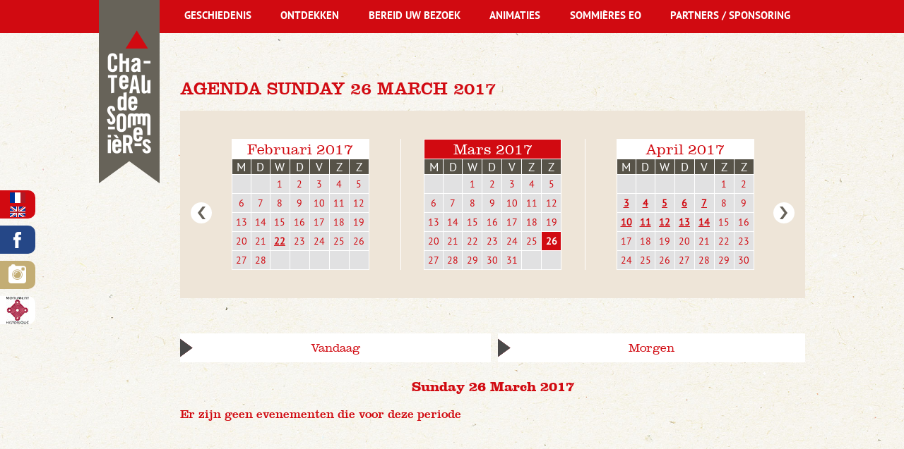

--- FILE ---
content_type: text/html; charset=ISO-8859-15
request_url: http://chateau-sommieres.fr/nl/agenda.2017.03-42-2017-03-26.php
body_size: 6575
content:
<!doctype html>
<html lang="fr" class="c42 " >
<head>
    <title>Agenda Sunday 26 March 2017 - Agenda - Languedoc-Roussillon-Midi-Pyrénées/Occitanie - Gard - Château de Sommières</title>
    <meta charset="iso-8859-15">
    <meta name="description" content="Agenda Sunday 26 March 2017 - Agenda - Languedoc-Roussillon-Midi-Pyrénées/Occitanie - Gard - Château de Sommières">
    <meta name="keywords" content="Agenda Sunday 26 March 2017 - Agenda - Languedoc-Roussillon-Midi-Pyrénées/Occitanie - Gard - Château de Sommières">
    <meta name="viewport" content="initial-scale=1.0, width=device-width">
            <link rel="apple-touch-icon" sizes="57x57" href="/apple-icon-57x57.png">
	<link rel="apple-touch-icon" sizes="60x60" href="/apple-icon-60x60.png">
	<link rel="apple-touch-icon" sizes="72x72" href="/apple-icon-72x72.png">
	<link rel="apple-touch-icon" sizes="76x76" href="/apple-icon-76x76.png">
	<link rel="apple-touch-icon" sizes="114x114" href="/apple-icon-114x114.png">
	<link rel="apple-touch-icon" sizes="120x120" href="/apple-icon-120x120.png">
	<link rel="apple-touch-icon" sizes="144x144" href="/apple-icon-144x144.png">
	<link rel="apple-touch-icon" sizes="152x152" href="/apple-icon-152x152.png">
	<link rel="apple-touch-icon" sizes="180x180" href="/apple-icon-180x180.png">
	<link rel="icon" type="image/png" sizes="192x192"  href="/android-icon-192x192.png">
	<link rel="icon" type="image/png" sizes="32x32" href="/favicon-32x32.png">
	<link rel="icon" type="image/png" sizes="96x96" href="/favicon-96x96.png">
	<link rel="icon" type="image/png" sizes="16x16" href="/favicon-16x16.png">
	<link rel="manifest" href="/manifest.json">
	<meta name="msapplication-TileColor" content="#ffffff">
	<meta name="msapplication-TileImage" content="/ms-icon-144x144.png">
	<meta name="theme-color" content="#ffffff">
    <link rel="apple-touch-icon" href="/favicon.png">
    
    <link rel="start" title="Startpagina" href="/">
    <link rel="help" title="Toegankelijkheidsbeleid" href="/toegankelijkheidsbeleid-8.php">
    
    <link rel="alternate" type="application/rss+xml" hreflang="fr" title="RSS : Actualités Château de Sommières" href="/rss.actualites-32-rss.php">
    <link rel="stylesheet" media="screen" href="/css.css.css">
    <link rel="stylesheet" media="screen" href="/css.magnific-popup.css">
    <link rel="stylesheet" media="print" href="/css.print.css">
    <script>var X_LANG = 'nl';</script>
<script>var X_ELEM = '42';</script>
<script>var X_URL_SITE = 'chateau-sommieres.fr';</script>
<script src="/js.jquery.2.2.3.min.js"></script>
<script src="/js.jquery.magnific-popup.min.js"></script>
<script src="/js.js.js"></script>
    <!--[if lt IE 9]><script src="/js.html5shiv-printshiv.js"></script><![endif]-->
    <style type="text/css">#main blockquote{clip-path:url(#blockquoteClipping);}</style>
</head>

<body>
    <ul id="skip"><li><a href="/toegankelijkheidsbeleid-8.php" title="Toegankelijkheidsbeleid" accesskey="0" rel="nofollow">Toegankelijkheidsbeleid</a></li><li><a href="#main" title="Ga naar de inhoud" accesskey="2" rel="nofollow">Ga naar de inhoud</a></li><li><a href="#main_nav" title="Ga naar het menu" accesskey="3" rel="nofollow" id="skip_menu">Ga naar het menu</a></li><li><a href="#search_input" title="Ga naar de zoekmachine" accesskey="4" rel="nofollow">Ga naar de zoekmachine</a></li></ul>
    <div id="container">
        <header id="main_header">
            <a href="/" title="Startpagina : Languedoc-Roussillon-Midi-Pyrénées/Occitanie - Gard - Château de Sommières" accesskey="1" id="logo">
                <img src="/img/logo_chateau_sommieres.png" alt="Languedoc-Roussillon-Midi-Pyrénées/Occitanie - Gard - Château de Sommières" title="Languedoc-Roussillon-Midi-Pyrénées/Occitanie - Gard - Château de Sommières" id="logo_website">
                <img src="/img/logo_chateau_sommieres.jpg" alt="Languedoc-Roussillon-Midi-Pyrénées/Occitanie - Gard - Château de Sommières" title="Languedoc-Roussillon-Midi-Pyrénées/Occitanie - Gard - Château de Sommières" id="logo_mobsite">
            </a>
        </header>
        
        <main id="main" role="main">
            <header>
                <noscript><div>Om toegang te krijgen tot alle functies van deze website, u moet JavaScript inschakelen.<br>Hier volgen <a href="http://www.enable-javascript.com/nl/"> instructies voor het inschakelen van JavaScript in uw browser</a>.</div></noscript>
                <h1>Agenda Sunday 26 March 2017</h1>
                
                            </header>
                <div id="calendriers" class="flex">
        <a id="diary_prev" class="button" href="/nl/agenda.02.2017-42-2017-02.php" title="Agenda van vorige maand">Vorige maand</a>
                    <div class="bloc_cal " id="mois0">            <table class="month">
                <thead>
                    <tr><th colspan="7"><a href="/nl/agenda.2017.02-42-2017-02.php" title="Februari 2017">Februari 2017</a></th></tr>
                    <tr class="week">                            <th class="day0"><span title="Maandag">M</span></th>                            <th class="day1"><span title="Dinsdag">D</span></th>                            <th class="day2"><span title="Woensdag">W</span></th>                            <th class="day3"><span title="Donderdag">D</span></th>                            <th class="day4"><span title="Vrijdag">V</span></th>                            <th class="day5"><span title="zaterdag">Z</span></th>                            <th class="day6"><span title="Zondag">Z</span></th>                    </tr>
                </thead>
                <tbody>                        <tr class="week0">                                <td class="">&nbsp;                                </td>                                <td class="">&nbsp;                                </td>                                <td class="J3"><a href="/nl/agenda.2017.02-42-2017-02-01.php" title="01/02/2017">1</a>                                </td>                                <td class="J4"><a href="/nl/agenda.2017.02-42-2017-02-02.php" title="02/02/2017">2</a>                                </td>                                <td class="J5"><a href="/nl/agenda.2017.02-42-2017-02-03.php" title="03/02/2017">3</a>                                </td>                                <td class="J6"><a href="/nl/agenda.2017.02-42-2017-02-04.php" title="04/02/2017">4</a>                                </td>                                <td class="J0"><a href="/nl/agenda.2017.02-42-2017-02-05.php" title="05/02/2017">5</a>                                </td>                        </tr>                        <tr class="week1">                                <td class="J1"><a href="/nl/agenda.2017.02-42-2017-02-06.php" title="06/02/2017">6</a>                                </td>                                <td class="J2"><a href="/nl/agenda.2017.02-42-2017-02-07.php" title="07/02/2017">7</a>                                </td>                                <td class="J3"><a href="/nl/agenda.2017.02-42-2017-02-08.php" title="08/02/2017">8</a>                                </td>                                <td class="J4"><a href="/nl/agenda.2017.02-42-2017-02-09.php" title="09/02/2017">9</a>                                </td>                                <td class="J5"><a href="/nl/agenda.2017.02-42-2017-02-10.php" title="10/02/2017">10</a>                                </td>                                <td class="J6"><a href="/nl/agenda.2017.02-42-2017-02-11.php" title="11/02/2017">11</a>                                </td>                                <td class="J0"><a href="/nl/agenda.2017.02-42-2017-02-12.php" title="12/02/2017">12</a>                                </td>                        </tr>                        <tr class="week2">                                <td class="J1"><a href="/nl/agenda.2017.02-42-2017-02-13.php" title="13/02/2017">13</a>                                </td>                                <td class="J2"><a href="/nl/agenda.2017.02-42-2017-02-14.php" title="14/02/2017">14</a>                                </td>                                <td class="J3"><a href="/nl/agenda.2017.02-42-2017-02-15.php" title="15/02/2017">15</a>                                </td>                                <td class="J4"><a href="/nl/agenda.2017.02-42-2017-02-16.php" title="16/02/2017">16</a>                                </td>                                <td class="J5"><a href="/nl/agenda.2017.02-42-2017-02-17.php" title="17/02/2017">17</a>                                </td>                                <td class="J6"><a href="/nl/agenda.2017.02-42-2017-02-18.php" title="18/02/2017">18</a>                                </td>                                <td class="J0"><a href="/nl/agenda.2017.02-42-2017-02-19.php" title="19/02/2017">19</a>                                </td>                        </tr>                        <tr class="week3">                                <td class="J1"><a href="/nl/agenda.2017.02-42-2017-02-20.php" title="20/02/2017">20</a>                                </td>                                <td class="J2"><a href="/nl/agenda.2017.02-42-2017-02-21.php" title="21/02/2017">21</a>                                </td>                                <td class="J3 event "><a href="/nl/agenda.2017.02-42-2017-02-22.php" title="22/02/2017">22</a>                                </td>                                <td class="J4"><a href="/nl/agenda.2017.02-42-2017-02-23.php" title="23/02/2017">23</a>                                </td>                                <td class="J5"><a href="/nl/agenda.2017.02-42-2017-02-24.php" title="24/02/2017">24</a>                                </td>                                <td class="J6"><a href="/nl/agenda.2017.02-42-2017-02-25.php" title="25/02/2017">25</a>                                </td>                                <td class="J0"><a href="/nl/agenda.2017.02-42-2017-02-26.php" title="26/02/2017">26</a>                                </td>                        </tr>                        <tr class="week4">                                <td class="J1"><a href="/nl/agenda.2017.02-42-2017-02-27.php" title="27/02/2017">27</a>                                </td>                                <td class="J2"><a href="/nl/agenda.2017.02-42-2017-02-28.php" title="28/02/2017">28</a>                                </td>                                <td class="">&nbsp;                                </td>                                <td class="">&nbsp;                                </td>                                <td class="">&nbsp;                                </td>                                <td class="">&nbsp;                                </td>                                <td class="">&nbsp;                                </td>                        </tr>                </tbody>
            </table></div>
                    <div class="bloc_cal " id="mois1">            <table class="month current">
                <thead>
                    <tr><th colspan="7"><a href="/nl/agenda.2017.03-42-2017-03.php" title="Mars 2017">Mars 2017</a></th></tr>
                    <tr class="week">                            <th class="day0"><span title="Maandag">M</span></th>                            <th class="day1"><span title="Dinsdag">D</span></th>                            <th class="day2"><span title="Woensdag">W</span></th>                            <th class="day3"><span title="Donderdag">D</span></th>                            <th class="day4"><span title="Vrijdag">V</span></th>                            <th class="day5"><span title="zaterdag">Z</span></th>                            <th class="day6"><span title="Zondag">Z</span></th>                    </tr>
                </thead>
                <tbody>                        <tr class="week0">                                <td class="">&nbsp;                                </td>                                <td class="">&nbsp;                                </td>                                <td class="J3"><a href="/nl/agenda.2017.03-42-2017-03-01.php" title="01/03/2017">1</a>                                </td>                                <td class="J4"><a href="/nl/agenda.2017.03-42-2017-03-02.php" title="02/03/2017">2</a>                                </td>                                <td class="J5"><a href="/nl/agenda.2017.03-42-2017-03-03.php" title="03/03/2017">3</a>                                </td>                                <td class="J6"><a href="/nl/agenda.2017.03-42-2017-03-04.php" title="04/03/2017">4</a>                                </td>                                <td class="J0"><a href="/nl/agenda.2017.03-42-2017-03-05.php" title="05/03/2017">5</a>                                </td>                        </tr>                        <tr class="week1">                                <td class="J1"><a href="/nl/agenda.2017.03-42-2017-03-06.php" title="06/03/2017">6</a>                                </td>                                <td class="J2"><a href="/nl/agenda.2017.03-42-2017-03-07.php" title="07/03/2017">7</a>                                </td>                                <td class="J3"><a href="/nl/agenda.2017.03-42-2017-03-08.php" title="08/03/2017">8</a>                                </td>                                <td class="J4"><a href="/nl/agenda.2017.03-42-2017-03-09.php" title="09/03/2017">9</a>                                </td>                                <td class="J5"><a href="/nl/agenda.2017.03-42-2017-03-10.php" title="10/03/2017">10</a>                                </td>                                <td class="J6"><a href="/nl/agenda.2017.03-42-2017-03-11.php" title="11/03/2017">11</a>                                </td>                                <td class="J0"><a href="/nl/agenda.2017.03-42-2017-03-12.php" title="12/03/2017">12</a>                                </td>                        </tr>                        <tr class="week2">                                <td class="J1"><a href="/nl/agenda.2017.03-42-2017-03-13.php" title="13/03/2017">13</a>                                </td>                                <td class="J2"><a href="/nl/agenda.2017.03-42-2017-03-14.php" title="14/03/2017">14</a>                                </td>                                <td class="J3"><a href="/nl/agenda.2017.03-42-2017-03-15.php" title="15/03/2017">15</a>                                </td>                                <td class="J4"><a href="/nl/agenda.2017.03-42-2017-03-16.php" title="16/03/2017">16</a>                                </td>                                <td class="J5"><a href="/nl/agenda.2017.03-42-2017-03-17.php" title="17/03/2017">17</a>                                </td>                                <td class="J6"><a href="/nl/agenda.2017.03-42-2017-03-18.php" title="18/03/2017">18</a>                                </td>                                <td class="J0"><a href="/nl/agenda.2017.03-42-2017-03-19.php" title="19/03/2017">19</a>                                </td>                        </tr>                        <tr class="week3">                                <td class="J1"><a href="/nl/agenda.2017.03-42-2017-03-20.php" title="20/03/2017">20</a>                                </td>                                <td class="J2"><a href="/nl/agenda.2017.03-42-2017-03-21.php" title="21/03/2017">21</a>                                </td>                                <td class="J3"><a href="/nl/agenda.2017.03-42-2017-03-22.php" title="22/03/2017">22</a>                                </td>                                <td class="J4"><a href="/nl/agenda.2017.03-42-2017-03-23.php" title="23/03/2017">23</a>                                </td>                                <td class="J5"><a href="/nl/agenda.2017.03-42-2017-03-24.php" title="24/03/2017">24</a>                                </td>                                <td class="J6"><a href="/nl/agenda.2017.03-42-2017-03-25.php" title="25/03/2017">25</a>                                </td>                                <td class="J0 current "><a href="/nl/agenda.2017.03-42-2017-03-26.php" title="26/03/2017">26</a>                                </td>                        </tr>                        <tr class="week4">                                <td class="J1"><a href="/nl/agenda.2017.03-42-2017-03-27.php" title="27/03/2017">27</a>                                </td>                                <td class="J2"><a href="/nl/agenda.2017.03-42-2017-03-28.php" title="28/03/2017">28</a>                                </td>                                <td class="J3"><a href="/nl/agenda.2017.03-42-2017-03-29.php" title="29/03/2017">29</a>                                </td>                                <td class="J4"><a href="/nl/agenda.2017.03-42-2017-03-30.php" title="30/03/2017">30</a>                                </td>                                <td class="J5"><a href="/nl/agenda.2017.03-42-2017-03-31.php" title="31/03/2017">31</a>                                </td>                                <td class="">&nbsp;                                </td>                                <td class="">&nbsp;                                </td>                        </tr>                </tbody>
            </table></div>
                    <div class="bloc_cal " id="mois2">            <table class="month">
                <thead>
                    <tr><th colspan="7"><a href="/nl/agenda.2017.04-42-2017-04.php" title="April 2017">April 2017</a></th></tr>
                    <tr class="week">                            <th class="day0"><span title="Maandag">M</span></th>                            <th class="day1"><span title="Dinsdag">D</span></th>                            <th class="day2"><span title="Woensdag">W</span></th>                            <th class="day3"><span title="Donderdag">D</span></th>                            <th class="day4"><span title="Vrijdag">V</span></th>                            <th class="day5"><span title="zaterdag">Z</span></th>                            <th class="day6"><span title="Zondag">Z</span></th>                    </tr>
                </thead>
                <tbody>                        <tr class="week0">                                <td class="">&nbsp;                                </td>                                <td class="">&nbsp;                                </td>                                <td class="">&nbsp;                                </td>                                <td class="">&nbsp;                                </td>                                <td class="">&nbsp;                                </td>                                <td class="J6"><a href="/nl/agenda.2017.04-42-2017-04-01.php" title="01/04/2017">1</a>                                </td>                                <td class="J0"><a href="/nl/agenda.2017.04-42-2017-04-02.php" title="02/04/2017">2</a>                                </td>                        </tr>                        <tr class="week1">                                <td class="J1 event "><a href="/nl/agenda.2017.04-42-2017-04-03.php" title="03/04/2017">3</a>                                </td>                                <td class="J2 event "><a href="/nl/agenda.2017.04-42-2017-04-04.php" title="04/04/2017">4</a>                                </td>                                <td class="J3 event "><a href="/nl/agenda.2017.04-42-2017-04-05.php" title="05/04/2017">5</a>                                </td>                                <td class="J4 event "><a href="/nl/agenda.2017.04-42-2017-04-06.php" title="06/04/2017">6</a>                                </td>                                <td class="J5 event "><a href="/nl/agenda.2017.04-42-2017-04-07.php" title="07/04/2017">7</a>                                </td>                                <td class="J6"><a href="/nl/agenda.2017.04-42-2017-04-08.php" title="08/04/2017">8</a>                                </td>                                <td class="J0"><a href="/nl/agenda.2017.04-42-2017-04-09.php" title="09/04/2017">9</a>                                </td>                        </tr>                        <tr class="week2">                                <td class="J1 event "><a href="/nl/agenda.2017.04-42-2017-04-10.php" title="10/04/2017">10</a>                                </td>                                <td class="J2 event "><a href="/nl/agenda.2017.04-42-2017-04-11.php" title="11/04/2017">11</a>                                </td>                                <td class="J3 event "><a href="/nl/agenda.2017.04-42-2017-04-12.php" title="12/04/2017">12</a>                                </td>                                <td class="J4 event "><a href="/nl/agenda.2017.04-42-2017-04-13.php" title="13/04/2017">13</a>                                </td>                                <td class="J5 event "><a href="/nl/agenda.2017.04-42-2017-04-14.php" title="14/04/2017">14</a>                                </td>                                <td class="J6"><a href="/nl/agenda.2017.04-42-2017-04-15.php" title="15/04/2017">15</a>                                </td>                                <td class="J0"><a href="/nl/agenda.2017.04-42-2017-04-16.php" title="16/04/2017">16</a>                                </td>                        </tr>                        <tr class="week3">                                <td class="J1"><a href="/nl/agenda.2017.04-42-2017-04-17.php" title="17/04/2017">17</a>                                </td>                                <td class="J2"><a href="/nl/agenda.2017.04-42-2017-04-18.php" title="18/04/2017">18</a>                                </td>                                <td class="J3"><a href="/nl/agenda.2017.04-42-2017-04-19.php" title="19/04/2017">19</a>                                </td>                                <td class="J4"><a href="/nl/agenda.2017.04-42-2017-04-20.php" title="20/04/2017">20</a>                                </td>                                <td class="J5"><a href="/nl/agenda.2017.04-42-2017-04-21.php" title="21/04/2017">21</a>                                </td>                                <td class="J6"><a href="/nl/agenda.2017.04-42-2017-04-22.php" title="22/04/2017">22</a>                                </td>                                <td class="J0"><a href="/nl/agenda.2017.04-42-2017-04-23.php" title="23/04/2017">23</a>                                </td>                        </tr>                        <tr class="week4">                                <td class="J1"><a href="/nl/agenda.2017.04-42-2017-04-24.php" title="24/04/2017">24</a>                                </td>                                <td class="J2"><a href="/nl/agenda.2017.04-42-2017-04-25.php" title="25/04/2017">25</a>                                </td>                                <td class="J3"><a href="/nl/agenda.2017.04-42-2017-04-26.php" title="26/04/2017">26</a>                                </td>                                <td class="J4"><a href="/nl/agenda.2017.04-42-2017-04-27.php" title="27/04/2017">27</a>                                </td>                                <td class="J5"><a href="/nl/agenda.2017.04-42-2017-04-28.php" title="28/04/2017">28</a>                                </td>                                <td class="J6"><a href="/nl/agenda.2017.04-42-2017-04-29.php" title="29/04/2017">29</a>                                </td>                                <td class="J0"><a href="/nl/agenda.2017.04-42-2017-04-30.php" title="30/04/2017">30</a>                                </td>                        </tr>                </tbody>
            </table></div>
                <a id="diary_next" class="button" href="/nl/agenda.04.2017-42-2017-04.php" title="Agenda van volgende maand">Volgende maand</a>
    </div>
    <ul id="raccourcis" class="flex">
                    <li id="raccourci0"><a href="/nl/agenda.01.02.2026-42-2026-02-01.php" title="Agenda van vandaag : 01/02/2026">Vandaag</a></li>
                    <li id="raccourci1"><a href="/nl/agenda.02.02.2026-42-2026-02-02.php" title="Agenda van morgen : 02/02/2026">Morgen</a></li>
            </ul>
 
    <h2>Sunday 26 March 2017</h2><h3>Er zijn geen evenementen die voor deze periode</h3>
        </main>
        <button id="btn_nav">Geef het menu weer</button>
        <nav id="nav" role="navigation">
            <a href="#main" id="go_main" title="Ga naar de inhoud">Ga naar de inhoud</a>
            <aside id="aside_links">
                <ul>
                    <li id="langs"><ul id="LangSelector"><li class=""><a href="/agenda-42.php" id="lang_fr" title="Agenda">fr</a></li><li class=""><a href="/en/events.calendar-42.php" id="lang_en" title="Agenda">en</a></li><li class=" actif"><a href="/nl/agenda-42.php" id="lang_nl" title="Agenda">nl</a></li></ul></li>
                    <li id="fb">
                        <a href="https://www.facebook.com/ChateauDeSommieres/" target="_blank" title="Naar de Facebookpagina van het kasteel van Sommièress">Naar de Facebookpagina van het kasteel van Sommièress</a>
                    </li>
                    <li id="instagram">
                        <a href="https://www.instagram.com/chateau_de_sommieres_/" target="_blank" title="Naar het Instagramprofiel van het kasteel van Sommières">Naar het Instagramprofiel van het kasteel van Sommières</a>
                    </li>
                    <li id="monuments">
                        <a href="http://www.culturecommunication.gouv.fr/Politiques-ministerielles/Monuments-historiques-Espaces-proteges/Presentation/Monuments-historiques" target="_blank" title="Classificatie van de historische monumenten">Classificatie van de historische monumenten</a>
                    </li>
                </ul>
            </aside>
            <div id="main_nav">
                <ul id="m2" class=""><li id="em34100" class=" first"><a href="/nl/geschiedenis-34100-1.php" title="Geschiedenis">Geschiedenis</a><ul id="m34100" class=" first"><li id="em352300" class=" first"><a href="/nl/de.kasteelheren.van.sommieres-352300-1-23.php" title="De kasteelheren van Sommières">De kasteelheren van Sommières</a><li id="em352400"><a href="/nl/de.overwinning.van.de.koninklijke.macht-352400-1-24.php" title="De overwinning van de koninklijke macht">De overwinning van de koninklijke macht</a><li id="em352500"><a href="/nl/van.kasteel.naar.fort-352500-1-25.php" title="Van kasteel naar fort">Van kasteel naar fort</a><li id="em352600"><a href="/nl/de.opdeling.van.het.kasteel-352600-1-26.php" title="De opdeling van het kasteel">De opdeling van het kasteel</a><li id="em352700" class=" last"><a href="/nl/heropleving.vanaf.de.jaren.60-352700-1-27.php" title="Heropleving vanaf de jaren 60">Heropleving vanaf de jaren 60</a></ul></li><li id="em34200"><a href="/nl/ontdekken-34200-2.php" title="Ontdekken">Ontdekken</a><ul id="m34200"><li id="em35700" class=" last first"><a href="/nl/kasteelbezoek-35700-2-7.php" title="Kasteelbezoek">Kasteelbezoek</a></ul></li><li id="em34300"><a href="/nl/bereid.uw.bezoek-34300-3.php" title="Bereid uw bezoek">Bereid uw bezoek</a><ul id="m34300"><li id="em35800" class=" first"><a href="/nl/openingsuren-35800-3-8.php" title="Openingsuren">Openingsuren</a><li id="em351200"><a href="/nl/kassa-351200-3-12.php" title="Kassa">Kassa</a></li><li id="em351300"><a href="/nl/bezoekersgids-351300-3-13.php" title="Bezoekersgids">Bezoekersgids</a></li><li id="em351400" class=" last"><a href="/nl/bereikbaarheid-351400-3-14.php" title="Bereikbaarheid">Bereikbaarheid</a></li></ul></li><li id="em34400"><a href="/nl/animaties-34400-4.php" title="Animaties">Animaties</a><ul id="m34400"><li id="em351800" class=" first"><a href="/nl/schattenjacht-351800-4-18.php" title="Schattenjacht">Schattenjacht</a></li><li id="em351900"><a href="/nl/ludieke.workshops-351900-4-19.php" title="Ludieke workshops">Ludieke workshops</a></li><li id="em352800"><a href="/nl/boogschieten-352800-4-28.php" title="Boogschieten">Boogschieten</a></li><li id="em352100"><a href="/nl/geleid.bezoek-352100-4-21.php" title="Geleid bezoek">Geleid bezoek</a></li><li id="em352200"><a href="/nl/volksspelen.in.hout-352200-4-22.php" title="Volksspelen in hout">Volksspelen in hout</a></li><li id="em353000" class=" last"><a href="/nl/thema.avond.met.volksspelen.in.hout-353000-4-30.php" title="Thema-avond met volksspelen in hout">Thema-avond met volksspelen in hout</a></li></ul></li><li id="em34500"><a href="/nl/sommieres.eo-34500-5.php" title="Sommières eo">Sommières eo</a><ul id="m34500"><li id="em353200" class=" first"><a href="/nl/orientatietabel-353200-5-32.php" title="Oriëntatietabel">Oriëntatietabel</a><li id="em35400"><a href="/nl/geschiedenis.van.de.stad-35400-5-4.php" title="Geschiedenis van de stad">Geschiedenis van de stad</a><li id="em35500" class=" last"><a href="/nl/geografische.situatie-35500-5-5.php" title="Geografische situatie">Geografische situatie</a></ul></li><li id="em34600" class=" last"><a href="/nl/partners.sponsoring-34600-6.php" title="Partners / Sponsoring">Partners / Sponsoring</a><ul id="m34600" class=" last"><li id="em353100" class=" first"><a href="/nl/vignobles.and.decouvertes-353100-6-31.php" title="Vignobles &amp; Découvertes">Vignobles &amp; Découvertes</a><li id="em351500"><a href="/nl/tourism.office.of.pays.de.sommieres-351500-6-15.php" title="Tourism Office of Pays de Sommières">Tourism Office of Pays de Sommières</a><li id="em351600"><a href="/nl/sommieres.et.son.histoire-351600-6-16.php" title="Sommières et Son Histoire">Sommières et Son Histoire</a><li id="em351700" class=" last"><a href="/nl/ambassadeur.du.chateau.de.sommieres-351700-6-17.php" title="Ambassadeur du Château de Sommières">Ambassadeur du Château de Sommières</a></li></ul></li></ul>            </div>
                    </nav>   
    </div>    
    <footer id="footer">
        <div class="center flex">
            <div id="left_col_footer" class="col_footer">
                <form action="/zoekmachine-47.php" method="post" name="search_form" id="search_form">
                    <fieldset>
                        <legend class="c">Zoekmachine</legend>
                        <label for="search_input">Zoekterm</label>
                        <input type="text" name="search_input" id="search_input">
                        <label for="search_ok">Zoek</label>
                        <input type="submit" name="search_ok" id="search_ok" value="Ok" class="bt" title="Lancer la recherche">
                    </fieldset>
                </form>
                <ul id="m3" class=""><li id="em47" class=" first"><a href="/nl/zoekmachine-47.php" title="Zoekmachine">Zoekmachine</a></li><li id="em4"><a href="/nl/contact-4.php" title="Contact">Contact</a></li><li id="em32"><a href="/nl/nieuws-32.php" title="Nieuws">Nieuws</a><li id="em55"><a href="/preparer.sa.visite-34300-3.php" title="">Praktische informatie</a></li><li id="em42" class=" actif"><a href="/nl/agenda-42.php" title="Agenda">Agenda</a><li id="em39"><a href="/nl/in.beeld-39.php" title="In beeld">In beeld</a><li id="em38"><a href="/nl/documentatie-38.php" title="Documentatie">Documentatie</a></li><li id="em5" class=" last"><a href="/nl/wettelijke.bepalingen-5.php" title="ARTICLE FIXE" accesskey="6">Wettelijke bepalingen</a></li></ul>            </div>
            <a href="https://www.google.fr/maps/place/Ch%C3%A2teau+de+Sommi%C3%A8res/@43.7823589,4.0895251,17z/data=!4m5!1m2!2m1!1zQ2jDonRlYXUgZGUgU29tbWnDqHJlcywgU29tbWnDqHJlcw!3m1!1s0x12b42192e27eaa01:0xfb1c3328652fd148" target="_blank" class="col_footer">
                <img src="/img/css/map-chateau-sommieres.png" alt="Locatie van het kasteel van Sommières">
            </a>
            <div id="right_col_footer" class="col_footer"><ul><li><strong>Het kasteel is tijdelijk gesloten.</strong></li>
<li><strong><strong><a title="">Service patrimoine +33 (0)</a><strong><a title="">4 66 51 19 71</a></strong></strong></strong></li>
<li><strong><strong><a title="Envoyez un mail au Chateau de Sommi&#232;res" href="mailto:chateau@sommieres.fr">chateau@sommieres.fr</a></strong></strong></li>
</ul></div>
        </div>
    </footer>
<svg width="0" height="0"><defs><clipPath id="blockquoteClipping"><polygon fill="#FFFFFF" points="1000,1000 0,1000 0,48 24,33 0,18 0,0 1000,0 "/></clipPath></defs></svg>

    <script type="text/javascript">
      var _paq = _paq || [];
      _paq.push(['trackPageView']);
      _paq.push(['enableLinkTracking']);
      (function() {
        var u=(("https:" == document.location.protocol) ? "https" : "http") + "://stats.chateau-sommieres.fr/";
        _paq.push(['setTrackerUrl', u+'js/']);
        _paq.push(['setSiteId', 149]);
        var d=document, g=d.createElement('script'), s=d.getElementsByTagName('script')[0]; g.type='text/javascript';
        g.defer=true; g.async=true; g.src=u+'js/'; s.parentNode.insertBefore(g,s);
      })();
    </script>
    <noscript><p><img src="http://stats.chateau-sommieres.fr/js/?idsite=149" style="border:0;" alt="" /></p></noscript>
        </body>
</html>